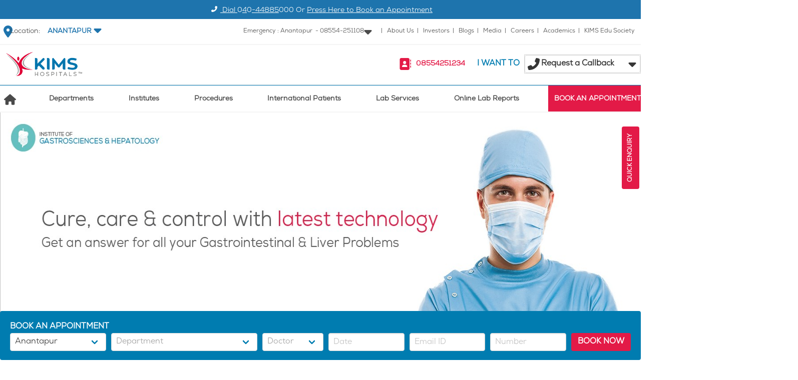

--- FILE ---
content_type: text/html; charset=utf-8
request_url: https://www.google.com/recaptcha/api2/aframe
body_size: 184
content:
<!DOCTYPE HTML><html><head><meta http-equiv="content-type" content="text/html; charset=UTF-8"></head><body><script nonce="1qazsmJX2S6I1kykhF17WQ">/** Anti-fraud and anti-abuse applications only. See google.com/recaptcha */ try{var clients={'sodar':'https://pagead2.googlesyndication.com/pagead/sodar?'};window.addEventListener("message",function(a){try{if(a.source===window.parent){var b=JSON.parse(a.data);var c=clients[b['id']];if(c){var d=document.createElement('img');d.src=c+b['params']+'&rc='+(localStorage.getItem("rc::a")?sessionStorage.getItem("rc::b"):"");window.document.body.appendChild(d);sessionStorage.setItem("rc::e",parseInt(sessionStorage.getItem("rc::e")||0)+1);localStorage.setItem("rc::h",'1769407338884');}}}catch(b){}});window.parent.postMessage("_grecaptcha_ready", "*");}catch(b){}</script></body></html>

--- FILE ---
content_type: application/javascript; charset=UTF-8
request_url: https://www.kimshospitals.com/_nuxt/73983fd.modern.js
body_size: 1995
content:
(window.webpackJsonp=window.webpackJsonp||[]).push([[58],{331:function(e,t,a){var r=a(334);r.__esModule&&(r=r.default),"string"==typeof r&&(r=[[e.i,r,""]]),r.locals&&(e.exports=r.locals);(0,a(20).default)("4be9e246",r,!0,{sourceMap:!1})},332:function(e,t,a){var r=a(336);r.__esModule&&(r=r.default),"string"==typeof r&&(r=[[e.i,r,""]]),r.locals&&(e.exports=r.locals);(0,a(20).default)("2f172012",r,!0,{sourceMap:!1})},333:function(e,t,a){"use strict";a(331)},334:function(e,t,a){var r=a(19)((function(e){return e[1]}));r.push([e.i,"@keyframes spinAround{0%{transform:rotate(0deg)}to{transform:rotate(359deg)}}.swiper-container.is-responsive img{height:100%}",""]),r.locals={},e.exports=r},335:function(e,t,a){"use strict";a(332)},336:function(e,t,a){var r=a(19)((function(e){return e[1]}));r.push([e.i,"",""]),r.locals={},e.exports=r},337:function(e,t,a){"use strict";var r=a(5),n=a(18);function s(e,t){var a=Object.keys(e);if(Object.getOwnPropertySymbols){var r=Object.getOwnPropertySymbols(e);t&&(r=r.filter((function(t){return Object.getOwnPropertyDescriptor(e,t).enumerable}))),a.push.apply(a,r)}return a}var i={props:{responsive:{type:Boolean,default:!1},banner:{type:Object,default:()=>null}},computed:function(e){for(var t=1;t<arguments.length;t++){var a=null!=arguments[t]?arguments[t]:{};t%2?s(Object(a),!0).forEach((function(t){Object(r.a)(e,t,a[t])})):Object.getOwnPropertyDescriptors?Object.defineProperties(e,Object.getOwnPropertyDescriptors(a)):s(Object(a)).forEach((function(t){Object.defineProperty(e,t,Object.getOwnPropertyDescriptor(a,t))}))}return e}({},Object(n.c)(["getCurrentBranch"])),data:()=>({swiperOption:{centeredSlides:!0,autoplay:!0,loop:!1,pagination:{el:".swiper-pagination",dynamicBullets:!0}}})},c=i,o=(a(333),a(335),a(7)),l=Object(o.a)(c,(function(){var e,t,a=this,r=a._self._c;return r("div",{directives:[{name:"swiper",rawName:"v-swiper:mySwiper",value:a.swiperOption,expression:"swiperOption",arg:"mySwiper"}],class:{"is-responsive":a.responsive}},[null!==(e=a.banner)&&void 0!==e&&e.content?[r("div",{staticClass:"swiper-wrapper",domProps:{innerHTML:a._s(a.banner.content)}})]:null!==(t=a.getCurrentBranch)&&void 0!==t&&null!==(t=t.banner)&&void 0!==t&&t.content?[r("div",{staticClass:"swiper-wrapper",domProps:{innerHTML:a._s(a.getCurrentBranch.banner.content)}})]:a._e(),a._v(" "),r("div",{staticClass:"swiper-pagination swiper-pagination-bullets"})],2)}),[],!1,null,null,null);t.a=l.exports},356:function(e,t,a){"use strict";var r={props:{patientVideos:{type:Array,default:()=>[]}},created(){}},n=a(7),s=Object(n.a)(r,(function(){var e=this,t=e._self._c;return e.patientVideos.length>0?t("div",{staticClass:"column is-7"},e._l(e.patientVideos,(function(a){return t("div",{staticClass:"box"},[t("div",{staticClass:"box-content"},[t("div",{staticClass:"columns"},[t("div",{staticClass:"column is-4"},[t("figure",{staticClass:"image is-16by9",domProps:{innerHTML:e._s(a.embed_code)}})]),e._v(" "),t("div",{staticClass:"column"},[t("div",{staticClass:"box-content-text"},[t("h4",{staticClass:"has-text-weight-bold"},[e._v("Patient Name:")]),e._v("\n            "+e._s(a.patient_name)+"\n          ")]),e._v(" "),t("div",{staticClass:"box-content-text"},[t("h4",{staticClass:"has-text-weight-bold"},[e._v("Speciality Name:")]),e._v("\n            "+e._s(a.speciality_name)+"\n          ")]),e._v(" "),t("div",{staticClass:"box-content-text"},[t("h4",{staticClass:"has-text-weight-bold"},[e._v("Branch Name:")]),e._v("\n            "+e._s(a.branch_name)+"\n          ")])])])])])})),0):t("div",{staticClass:"column is-8"},[e._m(0)])}),[function(){var e=this._self._c;return e("div",{staticClass:"box"},[e("div",{staticClass:"box-content"},[e("h3",[this._v("No Patient Videos found")])])])}],!1,null,null,null);t.a=s.exports},590:function(e,t,a){"use strict";a.r(t);var r=a(2),n=a(5),s=(a(8),a(10),a(11),a(18)),i=a(337),c=a(114),o=a(356);function l(e,t){var a=Object.keys(e);if(Object.getOwnPropertySymbols){var r=Object.getOwnPropertySymbols(e);t&&(r=r.filter((function(t){return Object.getOwnPropertyDescriptor(e,t).enumerable}))),a.push.apply(a,r)}return a}function p(e){for(var t=1;t<arguments.length;t++){var a=null!=arguments[t]?arguments[t]:{};t%2?l(Object(a),!0).forEach((function(t){Object(n.a)(e,t,a[t])})):Object.getOwnPropertyDescriptors?Object.defineProperties(e,Object.getOwnPropertyDescriptors(a)):l(Object(a)).forEach((function(t){Object.defineProperty(e,t,Object.getOwnPropertyDescriptor(a,t))}))}return e}var u={middleware:"valid-speciality",components:{Carousel:i.a,PatientVideoList:o.a,SubPagesLinks:()=>a.e(16).then(a.bind(null,620))},computed:p({},Object(s.c)(["getCurrentBranch"])),asyncData:e=>Object(r.a)((function*(){var{$axios:t,store:a,params:r,query:n,error:s}=e;try{var i=yield Promise.all([t.$get("/api/branches/".concat(a.getters.getCurrentBranch.slug,"/specialities/").concat(r.speciality)),t.$get("/api/branches/".concat(a.getters.getCurrentBranch.slug,"/specialities/").concat(r.speciality,"/patient-videos?page=").concat(n.page||1,"&per_page=5"))]),[o,l]=i,{meta:u}=l,d={total:Number(u.total),lastPage:Number(u.last_page),currentPage:Number(u.current_page),perPage:Number(u.per_page)};return p({specialityDetails:o.data,patientVideoList:l.data},d)}catch(e){return Object(c.b)(e,s),!1}}))(),methods:{setPaginationMetaData(e){this.total=Number(e.total),this.lastPage=Number(e.last_page),this.currentPage=Number(e.current_page),this.perPage=Number(e.per_page)},fetchExperiences(){var e=arguments,t=this;return Object(r.a)((function*(){var a=e.length>0&&void 0!==e[0]?e[0]:1,r=yield t.$axios.$get("/api/branches/".concat(t.getCurrentBranch.slug,"/specialities/").concat(t.$route.params.speciality,"/patient-videos?page=").concat(a,"&per_page=").concat(t.perPage));t.setPaginationMetaData(r.meta),t.patientVideoList=r.data}))()}}},d=u,b=a(7),g=Object(b.a)(d,(function(){var e=this,t=e._self._c;return t("div",[t("section",[t("Carousel",{attrs:{banner:e.specialityDetails.banner,responsive:!0}})],1),e._v(" "),t("section",{staticClass:"is-relative section"},[t("div",{staticClass:"container is-fullhd"},[t("div",{staticClass:"columns is-variable is-5-desktop"},[t("sub-pages-links",{attrs:{menus:e.specialityDetails.menu,pages:e.specialityDetails.pages||[]}}),e._v(" "),t("div",{staticClass:"column is-12 is-centered"},[t("patient-video-list",{attrs:{"patient-videos":e.patientVideoList}}),e._v(" "),e.lastPage>1?t("b-pagination",{attrs:{total:e.total,current:e.currentPage,"per-page":e.perPage,"aria-next-label":"Next page","aria-previous-label":"Previous page","aria-page-label":"Page","aria-current-label":"Current page"},on:{change:e.fetchExperiences,"update:current":function(t){e.currentPage=t}}}):e._e()],1)],1)])])])}),[],!1,null,null,null);t.default=g.exports}}]);